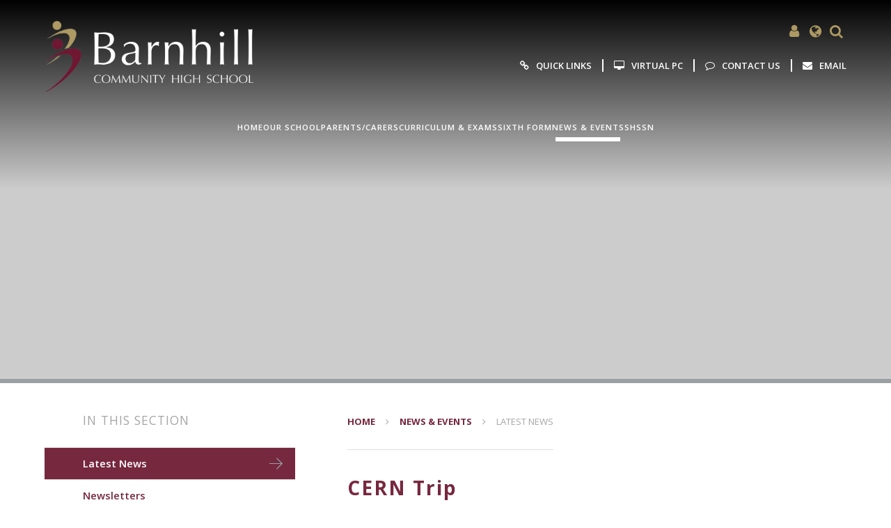

--- FILE ---
content_type: text/html
request_url: https://www.barnhill.school/news/?pid=3&nid=1&storyid=247
body_size: 71717
content:

<!DOCTYPE html>
<!--[if IE 7]><html class="no-ios no-js lte-ie9 lte-ie8 lte-ie7" lang="en" xml:lang="en"><![endif]-->
<!--[if IE 8]><html class="no-ios no-js lte-ie9 lte-ie8"  lang="en" xml:lang="en"><![endif]-->
<!--[if IE 9]><html class="no-ios no-js lte-ie9"  lang="en" xml:lang="en"><![endif]-->
<!--[if !IE]><!--> <html class="no-ios no-js"  lang="en" xml:lang="en"><!--<![endif]-->
	<head>
		<meta http-equiv="X-UA-Compatible" content="IE=edge" />
		<meta http-equiv="content-type" content="text/html; charset=utf-8"/>
		
		<link rel="canonical" href="https://www.barnhill.school/news/?pid=3&amp;nid=1&amp;storyid=247">
		<link rel="stylesheet" integrity="sha512-SfTiTlX6kk+qitfevl/7LibUOeJWlt9rbyDn92a1DqWOw9vWG2MFoays0sgObmWazO5BQPiFucnnEAjpAB+/Sw==" crossorigin="anonymous" referrerpolicy="no-referrer" media="screen" href="https://cdnjs.cloudflare.com/ajax/libs/font-awesome/4.7.0/css/font-awesome.min.css?cache=260112">
<!--[if IE 7]><link rel="stylesheet" media="screen" href="https://cdn.juniperwebsites.co.uk/_includes/font-awesome/4.2.0/css/font-awesome-ie7.min.css?cache=v4.6.56.3">
<![endif]-->
		<title>CERN Trip - Barnhill Community High School</title>
		
<!--[if IE]>
<script>
console = {log:function(){return;}};
</script>
<![endif]-->

<script>
	var boolItemEditDisabled;
	var boolLanguageMode, boolLanguageEditOriginal;
	var boolViewingConnect;
	var boolConnectDashboard;
	var displayRegions = [];
	var intNewFileCount = 0;
	strItemType = "news story";
	strSubItemType = "News Story";

	var featureSupport = {
		tagging: false,
		eventTagging: false
	};
	var boolLoggedIn = false;
boolAdminMode = false;
	var boolSuperUser = false;
strCookieBarStyle = 'bar';
	intParentPageID = "3";
	intCurrentItemID = 247;
	intCurrentCatID = 1;
boolIsHomePage = false;
	boolItemEditDisabled = true;
	boolLanguageEditOriginal=true;
	strCurrentLanguage='en-gb';	strFileAttachmentsUploadLocation = 'bottom';	boolViewingConnect = false;	boolConnectDashboard = false;	var objEditorComponentList = {};

</script>

<script src="https://cdn.juniperwebsites.co.uk/admin/_includes/js/mutation_events.min.js?cache=v4.6.56.3"></script>
<script src="https://cdn.juniperwebsites.co.uk/admin/_includes/js/jquery/jquery.js?cache=v4.6.56.3"></script>
<script src="https://cdn.juniperwebsites.co.uk/admin/_includes/js/jquery/jquery.prefilter.js?cache=v4.6.56.3"></script>
<script src="https://cdn.juniperwebsites.co.uk/admin/_includes/js/jquery/jquery.query.js?cache=v4.6.56.3"></script>
<script src="https://cdn.juniperwebsites.co.uk/admin/_includes/js/jquery/js.cookie.js?cache=v4.6.56.3"></script>
<script src="/_includes/editor/template-javascript.asp?cache=260112"></script>
<script src="/admin/_includes/js/functions/minified/functions.login.new.asp?cache=260112"></script>

  <script>

  </script>
<link href="https://www.barnhill.school/feeds/news.asp?nid=1&amp;pid=247&lang=en" rel="alternate" type="application/rss+xml" title="Barnhill Community High School - News Feed"><link href="https://www.barnhill.school/feeds/comments.asp?title=CERN Trip&amp;storyid=247&amp;nid=1&amp;item=news&amp;pid=3&lang=en" rel="alternate" type="application/rss+xml" title="Barnhill Community High School - CERN Trip - Blog Post Comments"><link rel="stylesheet" media="screen" href="/_site/css/main.css?cache=260112">


	<meta name="mobile-web-app-capable" content="yes">
	<meta name="apple-mobile-web-app-capable" content="yes">
	<meta name="viewport" content="width=device-width, initial-scale=1, minimum-scale=1, maximum-scale=1">

	<link rel="author" href="/humans.txt">
	<link rel="icon" href="/_site/images/favicons/favicon.ico">
	<link rel="apple-touch-icon" href="/_site/images/favicons/favicon.png">
	<link href='https://fonts.googleapis.com/css?family=Open+Sans:400,400italic,600,700,700italic' rel='stylesheet' type='text/css'>

	<link rel="stylesheet" href="/_site/css/print.css" type="text/css" media="print">

	<script type="text/javascript">
	var iOS = ( navigator.userAgent.match(/(iPad|iPhone|iPod)/g) ? true : false );
	if (iOS) { $('html').removeClass('no-ios').addClass('ios'); }
	</script>

	<!--[if lt IE 9]>
	<link rel="stylesheet" href="/_site/css/ie.css" type="text/css">
	<![endif]-->

	
	<!-- Global site tag (gtag.js) - Google Analytics -->
<script async src="https://www.googletagmanager.com/gtag/js?id=UA-121646530-1"></script>
<script>
window.dataLayer = window.dataLayer || [];
function gtag(){dataLayer.push(arguments);}
gtag('js', new Date());
gtag('config', 'UA-121646530-1');
</script>

<link rel="stylesheet" media="screen" href="https://cdn.juniperwebsites.co.uk/_includes/css/content-blocks.css?cache=v4.6.56.3">
<link rel="stylesheet" media="screen" href="/_includes/css/cookie-colour.asp?cache=260112">
<link rel="stylesheet" media="screen" href="https://cdn.juniperwebsites.co.uk/_includes/css/cookies.css?cache=v4.6.56.3">
<link rel="stylesheet" media="screen" href="https://cdn.juniperwebsites.co.uk/_includes/css/cookies.advanced.css?cache=v4.6.56.3">
<link rel="stylesheet" media="screen" href="/_site/css/news.css?cache=260112">
<link rel="stylesheet" media="screen" href="https://cdn.juniperwebsites.co.uk/_includes/css/overlord.css?cache=v4.6.56.3">
<link rel="stylesheet" media="screen" href="https://cdn.juniperwebsites.co.uk/_includes/css/templates.css?cache=v4.6.56.3">
<link rel="stylesheet" media="screen" href="/_site/css/attachments.css?cache=260112">
<link rel="stylesheet" media="screen" href="/_site/css/templates.css?cache=260112">
<style>#print_me { display: none;}</style><script src="https://cdn.juniperwebsites.co.uk/admin/_includes/js/modernizr.js?cache=v4.6.56.3"></script>

        <meta property="og:site_name" content="Barnhill Community High School" />
        <meta property="og:title" content="CERN Trip" />
        <meta property="og:image" content="https://www.barnhill.school/_site/data/images/news/247/IMG-20220704-WA0012.jpg" />
        <meta property="og:type" content="website" />
        <meta property="twitter:card" content="summary" />
</head>


    <body>


<div id="print_me"></div>
<div class="mason mason--inner mason--no-demo">

	<a name="header" class="header__anchor"></a>

	<!--[if lt IE 9]>
	<div class="browserwarning">You are viewing a basic version of this site. Please upgrade your browser for the full experience.</div>
	<![endif]-->
	
	<button class="menu__btn" data-toggle=".mason--menu">			
		<span class="menu__btn__text menu__btn__text--open"><img src="/_site/images/design/menu.svg" alt="" />Menu</span>
		<span class="menu__btn__text menu__btn__text--close"><img src="/_site/images/design/close.svg" alt="" />Close</span>
	</button>

	<div class="headerWrap">
		<header class="header">
			<div class="header__inner">
				<a href="/" class="header__title">
					<img src="/_site/images/design/logoWhite.png" alt="Barnhill Community High School" />
				</a>
				<div class="header__info">
					<ul class="header__btns">
						<li class="header__btns__item"><a class="header__btns__item__link" href="https://barnhillcomhigh.sharepoint.com/SitePages/Home.aspx" target="_blank" title="Staff Sharepoint"><i class='fa fa-user'></i></a></li>
						<li class="header__btns__item header__btns__item--translate">
							<button class="header__btns__item__link" title="Translate"><i class="fa fa-globe"></i></button>
							<div class="translate" id="translateheader"></div>
						</li>
						<li class="header__btns__item header__btns__item--search">
							<button class="header__btns__item__link" title="Search"><i class="fa fa-search"></i></button>
							<div class="searchBar">
								<form class="searchBar__inner" method="post" action="/search/default.asp?pid=0">
									<input class="searchBar__input" type="text" name="searchValue" title="Search" placeholder="Search..." />
									<button class="searchBar__submit" type="submit" name="Search" title="Search" aria-label="Search"><i class="fa fa-search" aria-hidden="true"></i></button>
								</form>
							</div>
						</li>
					</ul>
					<ul class="header__links"><li class="header__links__item"><a class="header__links__item__link" href="/page/?title=Useful+Links&pid=1254" target="_blank"><i class="fa fa-link"></i><span>Quick Links</span></a></li><li class="header__links__item"><a class="header__links__item__link" href="https://myapps.microsoft.com/" target="_blank"><i class="fa fa-desktop"></i><span>Virtual PC</span></a></li><li class="header__links__item"><a class="header__links__item__link" href="/page/?title=Contact+Us&pid=2" target="_self"><i class="fa fa-comment-o"></i><span>Contact Us</span></a></li><li class="header__links__item"><a class="header__links__item__link" href="http://login.microsoftonline.com/" target="_blank"><i class="fa fa-envelope"></i><span>Email</span></a></li></ul>
				</div>
			</div>
		</header>

		<section class="menu">
			<nav class="menu__container">
				<ul class="menu__list"><li class="menu__item menu__item--page_1"><a class="menu__item__link" id="page_1" href="/"><span>Home</span></a><button class="menu__item__button" data-tab=".menu__item--page_1--expand"><i class="menu__item__button__icon fa fa-angle-down"></i></button></li><li class="menu__item menu__item--page_1253 menu__item--subitems"><a class="menu__item__link" id="page_1253" href="/page/?title=Our+School&amp;pid=1253"><span>Our School</span></a><button class="menu__item__button" data-tab=".menu__item--page_1253--expand"><i class="menu__item__button__icon fa fa-angle-down"></i></button><ul class="menu__item__sub"><li class="menu__item menu__item--page_52"><a class="menu__item__link" id="page_52" href="/page/?title=Welcome&amp;pid=52"><span>Welcome</span></a><button class="menu__item__button" data-tab=".menu__item--page_52--expand"><i class="menu__item__button__icon fa fa-angle-down"></i></button></li><li class="menu__item menu__item--page_1164"><a class="menu__item__link" id="page_1164" href="/page/?title=Our+Ethos+%26amp%3B+Values&amp;pid=1164"><span>Our Ethos &amp; Values</span></a><button class="menu__item__button" data-tab=".menu__item--page_1164--expand"><i class="menu__item__button__icon fa fa-angle-down"></i></button></li><li class="menu__item menu__item--page_15"><a class="menu__item__link" id="page_15" href="/page/?title=Ofsted&amp;pid=15"><span>Ofsted</span></a><button class="menu__item__button" data-tab=".menu__item--page_15--expand"><i class="menu__item__button__icon fa fa-angle-down"></i></button></li><li class="menu__item menu__item--page_13"><a class="menu__item__link" id="page_13" href="/page/?title=School+Performance&amp;pid=13"><span>School Performance</span></a><button class="menu__item__button" data-tab=".menu__item--page_13--expand"><i class="menu__item__button__icon fa fa-angle-down"></i></button></li><li class="menu__item menu__item--page_10"><a class="menu__item__link" id="page_10" href="/prospectus"><span>Prospectus</span></a><button class="menu__item__button" data-tab=".menu__item--page_10--expand"><i class="menu__item__button__icon fa fa-angle-down"></i></button></li><li class="menu__item menu__item--page_60"><a class="menu__item__link" id="page_60" href="/page/?title=Safeguarding&amp;pid=60"><span>Safeguarding</span></a><button class="menu__item__button" data-tab=".menu__item--page_60--expand"><i class="menu__item__button__icon fa fa-angle-down"></i></button></li><li class="menu__item menu__item--page_1190"><a class="menu__item__link" id="page_1190" href="/page/?title=Pastoral+Care&amp;pid=1190"><span>Pastoral Care</span></a><button class="menu__item__button" data-tab=".menu__item--page_1190--expand"><i class="menu__item__button__icon fa fa-angle-down"></i></button></li><li class="menu__item menu__item--page_22"><a class="menu__item__link" id="page_22" href="/page/?title=SEND&amp;pid=22"><span>SEND</span></a><button class="menu__item__button" data-tab=".menu__item--page_22--expand"><i class="menu__item__button__icon fa fa-angle-down"></i></button></li><li class="menu__item menu__item--page_1189"><a class="menu__item__link" id="page_1189" href="/page/?title=EAL+Provision&amp;pid=1189"><span>EAL Provision</span></a><button class="menu__item__button" data-tab=".menu__item--page_1189--expand"><i class="menu__item__button__icon fa fa-angle-down"></i></button></li><li class="menu__item menu__item--page_1219"><a class="menu__item__link" id="page_1219" href="/page/?title=Young+Carers&amp;pid=1219"><span>Young Carers</span></a><button class="menu__item__button" data-tab=".menu__item--page_1219--expand"><i class="menu__item__button__icon fa fa-angle-down"></i></button></li><li class="menu__item menu__item--page_82"><a class="menu__item__link" id="page_82" href="/page/?title=Pupil+Premium&amp;pid=82"><span>Pupil Premium</span></a><button class="menu__item__button" data-tab=".menu__item--page_82--expand"><i class="menu__item__button__icon fa fa-angle-down"></i></button></li><li class="menu__item menu__item--page_1138"><a class="menu__item__link" id="page_1138" href="/page/?title=Careers+%28CEIAG%29&amp;pid=1138"><span>Careers (CEIAG)</span></a><button class="menu__item__button" data-tab=".menu__item--page_1138--expand"><i class="menu__item__button__icon fa fa-angle-down"></i></button></li><li class="menu__item menu__item--page_14"><a class="menu__item__link" id="page_14" href="/page/?title=School+Policies&amp;pid=14"><span>School Policies</span></a><button class="menu__item__button" data-tab=".menu__item--page_14--expand"><i class="menu__item__button__icon fa fa-angle-down"></i></button></li><li class="menu__item menu__item--page_16"><a class="menu__item__link" id="page_16" href="/page/?title=Our+Staff&amp;pid=16"><span>Our Staff</span></a><button class="menu__item__button" data-tab=".menu__item--page_16--expand"><i class="menu__item__button__icon fa fa-angle-down"></i></button></li><li class="menu__item menu__item--page_1185"><a class="menu__item__link" id="page_1185" href="/page/?title=Governors+%26amp%3B+Trustees&amp;pid=1185"><span>Governors &amp; Trustees</span></a><button class="menu__item__button" data-tab=".menu__item--page_1185--expand"><i class="menu__item__button__icon fa fa-angle-down"></i></button></li><li class="menu__item menu__item--page_1168"><a class="menu__item__link" id="page_1168" href="/page/?title=Vacancies&amp;pid=1168"><span>Vacancies</span></a><button class="menu__item__button" data-tab=".menu__item--page_1168--expand"><i class="menu__item__button__icon fa fa-angle-down"></i></button></li><li class="menu__item menu__item--page_1255"><a class="menu__item__link" id="page_1255" href="/page/?title=Our+Trust+%2D+MLP&amp;pid=1255"><span>Our Trust - MLP</span></a><button class="menu__item__button" data-tab=".menu__item--page_1255--expand"><i class="menu__item__button__icon fa fa-angle-down"></i></button></li><li class="menu__item menu__item--page_1259"><a class="menu__item__link" id="page_1259" href="/page/?title=School+Hire&amp;pid=1259"><span>School Hire</span></a><button class="menu__item__button" data-tab=".menu__item--page_1259--expand"><i class="menu__item__button__icon fa fa-angle-down"></i></button></li></ul></li><li class="menu__item menu__item--page_7 menu__item--subitems"><a class="menu__item__link" id="page_7" href="/page/?title=Parents%2FCarers&amp;pid=7"><span>Parents/Carers</span></a><button class="menu__item__button" data-tab=".menu__item--page_7--expand"><i class="menu__item__button__icon fa fa-angle-down"></i></button><ul class="menu__item__sub"><li class="menu__item menu__item--page_12"><a class="menu__item__link" id="page_12" href="/page/?title=Admissions&amp;pid=12"><span>Admissions</span></a><button class="menu__item__button" data-tab=".menu__item--page_12--expand"><i class="menu__item__button__icon fa fa-angle-down"></i></button></li><li class="menu__item menu__item--page_1187"><a class="menu__item__link" id="page_1187" href="/page/?title=Attendance&amp;pid=1187"><span>Attendance</span></a><button class="menu__item__button" data-tab=".menu__item--page_1187--expand"><i class="menu__item__button__icon fa fa-angle-down"></i></button></li><li class="menu__item menu__item--page_19"><a class="menu__item__link" id="page_19" href="/page/?title=Term+Dates+%26amp%3B+School+Timings&amp;pid=19"><span>Term Dates &amp; School Timings</span></a><button class="menu__item__button" data-tab=".menu__item--page_19--expand"><i class="menu__item__button__icon fa fa-angle-down"></i></button></li><li class="menu__item menu__item--page_23"><a class="menu__item__link" id="page_23" href="/page/?title=Uniform+%26amp%3B+Equipment&amp;pid=23"><span>Uniform &amp; Equipment</span></a><button class="menu__item__button" data-tab=".menu__item--page_23--expand"><i class="menu__item__button__icon fa fa-angle-down"></i></button></li><li class="menu__item menu__item--page_1182"><a class="menu__item__link" id="page_1182" href="/page/?title=School+Meals&amp;pid=1182"><span>School Meals</span></a><button class="menu__item__button" data-tab=".menu__item--page_1182--expand"><i class="menu__item__button__icon fa fa-angle-down"></i></button></li><li class="menu__item menu__item--page_66"><a class="menu__item__link" id="page_66" href="/page/?title=ParentPay&amp;pid=66"><span>ParentPay</span></a><button class="menu__item__button" data-tab=".menu__item--page_66--expand"><i class="menu__item__button__icon fa fa-angle-down"></i></button></li><li class="menu__item menu__item--page_1193"><a class="menu__item__link" id="page_1193" href="/page/?title=Rewards+%26amp%3B+Sanctions&amp;pid=1193"><span>Rewards &amp; Sanctions</span></a><button class="menu__item__button" data-tab=".menu__item--page_1193--expand"><i class="menu__item__button__icon fa fa-angle-down"></i></button></li><li class="menu__item menu__item--page_1250"><a class="menu__item__link" id="page_1250" href="/page/?title=Mobile+Phones&amp;pid=1250"><span>Mobile Phones</span></a><button class="menu__item__button" data-tab=".menu__item--page_1250--expand"><i class="menu__item__button__icon fa fa-angle-down"></i></button></li><li class="menu__item menu__item--page_1248"><a class="menu__item__link" id="page_1248" href="/page/?title=Medical+%26amp%3B+Welfare&amp;pid=1248"><span>Medical &amp; Welfare</span></a><button class="menu__item__button" data-tab=".menu__item--page_1248--expand"><i class="menu__item__button__icon fa fa-angle-down"></i></button></li><li class="menu__item menu__item--page_1208"><a class="menu__item__link" id="page_1208" href="/page/?title=Financial+Support&amp;pid=1208"><span>Financial Support</span></a><button class="menu__item__button" data-tab=".menu__item--page_1208--expand"><i class="menu__item__button__icon fa fa-angle-down"></i></button></li><li class="menu__item menu__item--page_1204"><a class="menu__item__link" id="page_1204" href="/page/?title=Communicating+with+the+School&amp;pid=1204"><span>Communicating with the School</span></a><button class="menu__item__button" data-tab=".menu__item--page_1204--expand"><i class="menu__item__button__icon fa fa-angle-down"></i></button></li><li class="menu__item menu__item--page_1207"><a class="menu__item__link" id="page_1207" href="/page/?title=Parents+Information+Evenings&amp;pid=1207"><span>Parents Information Evenings</span></a><button class="menu__item__button" data-tab=".menu__item--page_1207--expand"><i class="menu__item__button__icon fa fa-angle-down"></i></button></li><li class="menu__item menu__item--page_1257"><a class="menu__item__link" id="page_1257" href="/page/?title=Year+6+to+Year+7+Transition&amp;pid=1257"><span>Year 6 to Year 7 Transition</span></a><button class="menu__item__button" data-tab=".menu__item--page_1257--expand"><i class="menu__item__button__icon fa fa-angle-down"></i></button></li><li class="menu__item menu__item--page_1254"><a class="menu__item__link" id="page_1254" href="/page/?title=Quick+Links&amp;pid=1254"><span>Quick Links</span></a><button class="menu__item__button" data-tab=".menu__item--page_1254--expand"><i class="menu__item__button__icon fa fa-angle-down"></i></button></li></ul></li><li class="menu__item menu__item--page_8 menu__item--subitems"><a class="menu__item__link" id="page_8" href="/page/?title=Curriculum+%26amp%3B+Exams&amp;pid=8"><span>Curriculum &amp; Exams</span></a><button class="menu__item__button" data-tab=".menu__item--page_8--expand"><i class="menu__item__button__icon fa fa-angle-down"></i></button><ul class="menu__item__sub"><li class="menu__item menu__item--page_1195"><a class="menu__item__link" id="page_1195" href="/page/?title=Curriculum+Provision&amp;pid=1195"><span>Curriculum Provision</span></a><button class="menu__item__button" data-tab=".menu__item--page_1195--expand"><i class="menu__item__button__icon fa fa-angle-down"></i></button></li><li class="menu__item menu__item--page_1194"><a class="menu__item__link" id="page_1194" href="/page/?title=Co%2DCurricular&amp;pid=1194"><span>Co-Curricular</span></a><button class="menu__item__button" data-tab=".menu__item--page_1194--expand"><i class="menu__item__button__icon fa fa-angle-down"></i></button></li><li class="menu__item menu__item--page_54"><a class="menu__item__link" id="page_54" href="/page/?title=Examinations&amp;pid=54"><span>Examinations</span></a><button class="menu__item__button" data-tab=".menu__item--page_54--expand"><i class="menu__item__button__icon fa fa-angle-down"></i></button></li><li class="menu__item menu__item--page_1251"><a class="menu__item__link" id="page_1251" href="/page/?title=Study+Skills&amp;pid=1251"><span>Study Skills</span></a><button class="menu__item__button" data-tab=".menu__item--page_1251--expand"><i class="menu__item__button__icon fa fa-angle-down"></i></button></li><li class="menu__item menu__item--page_1201"><a class="menu__item__link" id="page_1201" href="/page/?title=Assessment%2C+Reporting+%26amp%3B+Recording&amp;pid=1201"><span>Assessment, Reporting &amp; Recording</span></a><button class="menu__item__button" data-tab=".menu__item--page_1201--expand"><i class="menu__item__button__icon fa fa-angle-down"></i></button></li></ul></li><li class="menu__item menu__item--page_39 menu__item--subitems"><a class="menu__item__link" id="page_39" href="/page/?title=Sixth+Form&amp;pid=39"><span>Sixth Form</span></a><button class="menu__item__button" data-tab=".menu__item--page_39--expand"><i class="menu__item__button__icon fa fa-angle-down"></i></button><ul class="menu__item__sub"><li class="menu__item menu__item--page_83"><a class="menu__item__link" id="page_83" href="/sixthformprospectus"><span>Prospectus</span></a><button class="menu__item__button" data-tab=".menu__item--page_83--expand"><i class="menu__item__button__icon fa fa-angle-down"></i></button></li><li class="menu__item menu__item--page_38"><a class="menu__item__link" id="page_38" href="/page/?title=Sixth+Form+Progress&amp;pid=38"><span>Sixth Form Progress</span></a><button class="menu__item__button" data-tab=".menu__item--page_38--expand"><i class="menu__item__button__icon fa fa-angle-down"></i></button></li><li class="menu__item menu__item--page_58"><a class="menu__item__link" id="page_58" href="/sixthformapplication"><span>Application Information</span></a><button class="menu__item__button" data-tab=".menu__item--page_58--expand"><i class="menu__item__button__icon fa fa-angle-down"></i></button></li><li class="menu__item menu__item--page_1166"><a class="menu__item__link" id="page_1166" href="/page/?title=Enrolment+Information&amp;pid=1166"><span>Enrolment Information</span></a><button class="menu__item__button" data-tab=".menu__item--page_1166--expand"><i class="menu__item__button__icon fa fa-angle-down"></i></button></li><li class="menu__item menu__item--page_1258"><a class="menu__item__link" id="page_1258" href="/page/?title=16%2D19+Bursary+Fund&amp;pid=1258"><span>16-19 Bursary Fund</span></a><button class="menu__item__button" data-tab=".menu__item--page_1258--expand"><i class="menu__item__button__icon fa fa-angle-down"></i></button></li><li class="menu__item menu__item--page_1122"><a class="menu__item__link" id="page_1122" href="/page/?title=Academic+Support&amp;pid=1122"><span>Academic Support</span></a><button class="menu__item__button" data-tab=".menu__item--page_1122--expand"><i class="menu__item__button__icon fa fa-angle-down"></i></button></li><li class="menu__item menu__item--page_1119"><a class="menu__item__link" id="page_1119" href="/page/?title=Personal+Development&amp;pid=1119"><span>Personal Development</span></a><button class="menu__item__button" data-tab=".menu__item--page_1119--expand"><i class="menu__item__button__icon fa fa-angle-down"></i></button></li><li class="menu__item menu__item--page_119"><a class="menu__item__link" id="page_119" href="/page/?title=Results+%26amp%3B+Destinations&amp;pid=119"><span>Results &amp; Destinations</span></a><button class="menu__item__button" data-tab=".menu__item--page_119--expand"><i class="menu__item__button__icon fa fa-angle-down"></i></button></li><li class="menu__item menu__item--page_51"><a class="menu__item__link" id="page_51" href="/page/?title=Dress+Code&amp;pid=51"><span>Dress Code</span></a><button class="menu__item__button" data-tab=".menu__item--page_51--expand"><i class="menu__item__button__icon fa fa-angle-down"></i></button></li><li class="menu__item menu__item--page_1212"><a class="menu__item__link" id="page_1212" href="/page/?title=Student+Testimonials&amp;pid=1212"><span>Student Testimonials</span></a><button class="menu__item__button" data-tab=".menu__item--page_1212--expand"><i class="menu__item__button__icon fa fa-angle-down"></i></button></li><li class="menu__item menu__item--page_40"><a class="menu__item__link" id="page_40" href="/page/?title=Curriculum+Offer&amp;pid=40"><span>Curriculum Offer</span></a><button class="menu__item__button" data-tab=".menu__item--page_40--expand"><i class="menu__item__button__icon fa fa-angle-down"></i></button></li><li class="menu__item menu__item--page_1155"><a class="menu__item__link" id="page_1155" href="/page/?title=Useful+Links&amp;pid=1155"><span>Useful Links</span></a><button class="menu__item__button" data-tab=".menu__item--page_1155--expand"><i class="menu__item__button__icon fa fa-angle-down"></i></button></li></ul></li><li class="menu__item menu__item--page_3 menu__item--subitems menu__item--selected"><a class="menu__item__link" id="page_3" href="/page/?title=News+%26amp%3B+Events&amp;pid=3"><span>News &amp; Events</span></a><button class="menu__item__button" data-tab=".menu__item--page_3--expand"><i class="menu__item__button__icon fa fa-angle-down"></i></button><ul class="menu__item__sub"><li class="menu__item menu__item--news_category_1 menu__item--selected"><a class="menu__item__link" id="news_category_1" href="/news/?pid=3&amp;nid=1"><span>Latest News</span></a><button class="menu__item__button" data-tab=".menu__item--news_category_1--expand"><i class="menu__item__button__icon fa fa-angle-down"></i></button></li><li class="menu__item menu__item--page_1197"><a class="menu__item__link" id="page_1197" href="/page/?title=Newsletters&amp;pid=1197"><span>Newsletters</span></a><button class="menu__item__button" data-tab=".menu__item--page_1197--expand"><i class="menu__item__button__icon fa fa-angle-down"></i></button></li><li class="menu__item menu__item--page_1211"><a class="menu__item__link" id="page_1211" href="/page/?title=External+Events%2C+Workshops+%26amp%3B+Support&amp;pid=1211"><span>External Events, Workshops &amp; Support</span></a><button class="menu__item__button" data-tab=".menu__item--page_1211--expand"><i class="menu__item__button__icon fa fa-angle-down"></i></button></li><li class="menu__item menu__item--page_1210"><a class="menu__item__link" id="page_1210" href="/page/?title=Year+11%2C+Year+12+%26amp%3B+Year+13+Support+Sessions&amp;pid=1210"><span>Year 11, Year 12 &amp; Year 13 Support Sessions</span></a><button class="menu__item__button" data-tab=".menu__item--page_1210--expand"><i class="menu__item__button__icon fa fa-angle-down"></i></button></li></ul></li><li class="menu__item menu__item--page_1232 menu__item--subitems"><a class="menu__item__link" id="page_1232" href="/shssn"><span>SHSSN</span></a><button class="menu__item__button" data-tab=".menu__item--page_1232--expand"><i class="menu__item__button__icon fa fa-angle-down"></i></button><ul class="menu__item__sub"><li class="menu__item menu__item--url_9"><a class="menu__item__link" id="url_9" href="/shssn" target="_blank" rel="external"><span>Who are SHSSN?</span></a><button class="menu__item__button" data-tab=".menu__item--url_9--expand"><i class="menu__item__button__icon fa fa-angle-down"></i></button></li><li class="menu__item menu__item--page_1239"><a class="menu__item__link" id="page_1239" href="/page/?title=Leadership+Academy&amp;pid=1239"><span>Leadership Academy</span></a><button class="menu__item__button" data-tab=".menu__item--page_1239--expand"><i class="menu__item__button__icon fa fa-angle-down"></i></button></li><li class="menu__item menu__item--page_1238"><a class="menu__item__link" id="page_1238" href="/page/?title=Young+Ambassadors&amp;pid=1238"><span>Young Ambassadors</span></a><button class="menu__item__button" data-tab=".menu__item--page_1238--expand"><i class="menu__item__button__icon fa fa-angle-down"></i></button></li><li class="menu__item menu__item--page_1246"><a class="menu__item__link" id="page_1246" href="/page/?title=CPD+Opportunities&amp;pid=1246"><span>CPD Opportunities</span></a><button class="menu__item__button" data-tab=".menu__item--page_1246--expand"><i class="menu__item__button__icon fa fa-angle-down"></i></button></li><li class="menu__item menu__item--page_1245"><a class="menu__item__link" id="page_1245" href="/page/?title=Community+Club+Tasters&amp;pid=1245"><span>Community Club Tasters</span></a><button class="menu__item__button" data-tab=".menu__item--page_1245--expand"><i class="menu__item__button__icon fa fa-angle-down"></i></button></li><li class="menu__item menu__item--page_1241"><a class="menu__item__link" id="page_1241" href="/page/?title=Festivals+and+Competitions&amp;pid=1241"><span>Festivals and Competitions</span></a><button class="menu__item__button" data-tab=".menu__item--page_1241--expand"><i class="menu__item__button__icon fa fa-angle-down"></i></button></li><li class="menu__item menu__item--page_1247"><a class="menu__item__link" id="page_1247" href="/page/?title=SHSSN+Latest+News+%26amp%3B+Events&amp;pid=1247"><span>SHSSN Latest News &amp; Events</span></a><button class="menu__item__button" data-tab=".menu__item--page_1247--expand"><i class="menu__item__button__icon fa fa-angle-down"></i></button></li><li class="menu__item menu__item--page_1237"><a class="menu__item__link" id="page_1237" href="/page/?title=Our+Packages&amp;pid=1237"><span>Our Packages</span></a><button class="menu__item__button" data-tab=".menu__item--page_1237--expand"><i class="menu__item__button__icon fa fa-angle-down"></i></button></li><li class="menu__item menu__item--page_1242"><a class="menu__item__link" id="page_1242" href="/page/?title=Testimonials&amp;pid=1242"><span>Testimonials</span></a><button class="menu__item__button" data-tab=".menu__item--page_1242--expand"><i class="menu__item__button__icon fa fa-angle-down"></i></button></li><li class="menu__item menu__item--page_1236"><a class="menu__item__link" id="page_1236" href="/page/?title=Our+Members+%26amp%3B+Our+Partners&amp;pid=1236"><span>Our Members &amp; Our Partners</span></a><button class="menu__item__button" data-tab=".menu__item--page_1236--expand"><i class="menu__item__button__icon fa fa-angle-down"></i></button></li><li class="menu__item menu__item--page_1240"><a class="menu__item__link" id="page_1240" href="/page/?title=Contact+SHSSN&amp;pid=1240"><span>Contact SHSSN</span></a><button class="menu__item__button" data-tab=".menu__item--page_1240--expand"><i class="menu__item__button__icon fa fa-angle-down"></i></button></li></ul></li></ul>
				<div class="menu__info">
					<ul class="menu__links"><li class="menu__links__item"><a class="menu__links__item__link" href="/page/?title=Useful+Links&pid=1254" target="_blank"><i class="fa fa-link"></i><span>Quick Links</span></a></li><li class="menu__links__item"><a class="menu__links__item__link" href="https://myapps.microsoft.com/" target="_blank"><i class="fa fa-desktop"></i><span>Virtual PC</span></a></li><li class="menu__links__item"><a class="menu__links__item__link" href="/page/?title=Contact+Us&pid=2" target="_self"><i class="fa fa-comment-o"></i><span>Contact Us</span></a></li><li class="menu__links__item"><a class="menu__links__item__link" href="http://login.microsoftonline.com/" target="_blank"><i class="fa fa-envelope"></i><span>Email</span></a></li></ul><ul class="menu__btns"><li class="menu__btns__item"><a class="menu__btns__item__link" href="https://barnhillcomhigh.sharepoint.com/SitePages/Home.aspx" target="_blank" title="Staff Sharepoint"><i class='fa fa-user'></i></a></li></ul>
					<div class="translate" id="translatemenu"></div>
					<form class="searchBar" method="post" action="/search/default.asp?pid=0">
						<input class="searchBar__input" type="text" name="searchValue" title="Search" placeholder="Search..." />
						<button class="searchBar__submit" type="submit" name="Search" title="Search" aria-label="Search"><i class="fa fa-search" aria-hidden="true"></i></button>
					</form>
				</div>
			</nav>
		</section>
	
		<section class="hero">
			<div class="hero__inner">
				<ul class="hero__slideshow"><li class="hero__slideshow__item"><div class="hero__slideshow__item__loader image_load" data-src="/_site/data/files/images/slideshow/0987C68C9D58C3D3C722FC6FFE50EED7.jpg" data-fill=".hero__slideshow__item"></div></li><li class="hero__slideshow__item"><div class="hero__slideshow__item__loader image_load" data-src="/_site/data/files/images/slideshow/0E4169CF9496CD2280BD4B75A91860E5.jpg" data-fill=".hero__slideshow__item"></div></li><li class="hero__slideshow__item"><div class="hero__slideshow__item__loader image_load" data-src="/_site/data/files/images/slideshow/210CCD28B3A24F4F656295E185C9A494.jpg" data-fill=".hero__slideshow__item"></div></li><li class="hero__slideshow__item"><div class="hero__slideshow__item__loader image_load" data-src="/_site/data/files/images/slideshow/2FD1CACC01A0E329B21D254805D53F78.jpg" data-fill=".hero__slideshow__item"></div></li><li class="hero__slideshow__item"><div class="hero__slideshow__item__loader image_load" data-src="/_site/data/files/images/slideshow/37665C27EFF673F47340B6D9794459C0.jpg" data-fill=".hero__slideshow__item"></div></li><li class="hero__slideshow__item"><div class="hero__slideshow__item__loader image_load" data-src="/_site/data/files/images/slideshow/38C9BD031DD16F1807EDE23F979C3A63.jpg" data-fill=".hero__slideshow__item"></div></li><li class="hero__slideshow__item"><div class="hero__slideshow__item__loader image_load" data-src="/_site/data/files/images/slideshow/50E0E0A9FF4224BF144C5632788C5FD6.jpg" data-fill=".hero__slideshow__item"></div></li><li class="hero__slideshow__item"><div class="hero__slideshow__item__loader image_load" data-src="/_site/data/files/images/slideshow/523B698452B567C22779EC0C0B4BFAC9.jpg" data-fill=".hero__slideshow__item"></div></li><li class="hero__slideshow__item"><div class="hero__slideshow__item__loader image_load" data-src="/_site/data/files/images/slideshow/5E45AFCAB426500167B2ED86506646B9.jpg" data-fill=".hero__slideshow__item"></div></li><li class="hero__slideshow__item"><div class="hero__slideshow__item__loader image_load" data-src="/_site/data/files/images/slideshow/71C9740175CAEA69D4CED7A92D3C5E0E.jpg" data-fill=".hero__slideshow__item"></div></li><li class="hero__slideshow__item"><div class="hero__slideshow__item__loader image_load" data-src="/_site/data/files/images/slideshow/75883296FC9BC4416326A965BEB8FCBD.jpg" data-fill=".hero__slideshow__item"></div></li><li class="hero__slideshow__item"><div class="hero__slideshow__item__loader image_load" data-src="/_site/data/files/images/slideshow/8FACC129401B093D38FFBFBB75099081.jpg" data-fill=".hero__slideshow__item"></div></li><li class="hero__slideshow__item"><div class="hero__slideshow__item__loader image_load" data-src="/_site/data/files/images/slideshow/B222BFC3676B84D81BC48C7799E05911.jpg" data-fill=".hero__slideshow__item"></div></li><li class="hero__slideshow__item"><div class="hero__slideshow__item__loader image_load" data-src="/_site/data/files/images/slideshow/BA1B6A4FF465F10EFA6151F3AC774E85.jpg" data-fill=".hero__slideshow__item"></div></li><li class="hero__slideshow__item"><div class="hero__slideshow__item__loader image_load" data-src="/_site/data/files/images/slideshow/E11EE5EDE106D724CD7D5E81E7847FF0.jpg" data-fill=".hero__slideshow__item"></div></li><li class="hero__slideshow__item"><div class="hero__slideshow__item__loader image_load" data-src="/_site/data/files/images/slideshow/FAF00050875989E44C98EE97503358E4.jpg" data-fill=".hero__slideshow__item"></div></li></ul>
			</div>
		</section>
	</div>
	

	
	<main class="main">
		<div class="main__inner">
			<div class="content content--news_story"><ul class="content__path"><li class="content__path__item content__path__item--page_1"><a class="content__path__item__link" href="/">Home</a><span class="content__path__item__sep"><i class="fa fa-angle-right" aria-hidden="true"></i></span></li><li class="content__path__item content__path__item--page_3 content__path__item--selected"><a class="content__path__item__link" href="/page/?title=News+%26amp%3B+Events&amp;pid=3">News &amp; Events</a><span class="content__path__item__sep"><i class="fa fa-angle-right" aria-hidden="true"></i></span></li><li class="content__path__item content__path__item--news_category_1 content__path__item--selected"><a class="content__path__item__link" href="/news/?pid=3&amp;nid=1">Latest News</a><span class="content__path__item__sep"><i class="fa fa-angle-right" aria-hidden="true"></i></span></li></ul><h1 class="content__title" id="itemTitle">CERN Trip</h1>
			<div class="content__region"><div class="content__news__img"><img style="width: 100%; height: auto;" src="/_site/data/images/news/247/main-IMG-20220704-WA0012.jpg" alt=""/></div><div class="content__news__intro"><p>CERN is&nbsp;<strong>the site of the Large Hadron Collider (LHC), the world&#39;s largest and highest-energy particle collider</strong>. The main site at Meyrin, Geneva,&nbsp;hosts a large computing facility, which is primarily used to store and analyse data from. Our students visited the facility&nbsp;on Monday 4th July. Below is a recount of the day written by one of our students.</p>
</div><div class="content__news__main"><p><em>The day of the main event and the best attraction of Geneva. On Monday the 4th of July we visited the CERN facility, and coincidentally the 10th anniversary of the discovery of the Higgs boson. We were initially shown an introductory video, exclusive to the tour, and discussed with the presenter about some of the research taking place. The Physicist which conducted the first part of our tour provided interesting information about dark energy and matter. After, we got a presentation on data and how CERN handles the data from their experiments. There were displays containing all the different technologies used to store data all the way back from 1950s. And the cherry on top, was one of the first computers used to create the World Wide Web. Shortly after concluding his ted talk, the presentation screen went transparent and revealed CERN&rsquo;s data base.</em></p>

<p><em>Our group then met with an experimental Physicist from Palestine, who was quite a comedian. Before entering the next building, he asked Ms Ponnuraj if she was pregnant. And after all the laughter stopped, he gradually revealed that in that very building was an antiproton decelerator</em></p>

<p><em>used for antimatter experiments. The name, ELENA. While on the tour, the guide began to explain the details of how it works and even revealed that ELENA will be used to create antimatter which then will be used in experiments to test gravities effect on antimatter. Despite being able to see so little, it was clear that this was physics. Where the subject came to life. Where secrets of the universe were being uncovered. And where what you learn in school becomes useful.</em></p>

<p><em>But wait, there is more.</em></p>

<p><em>During an intermission, where we had time to kill before our next activity, we went to the CERN globe. Which, in addition to the data centre, was the only place in Geneva with air conditioning. Inside there were many displays showing information about the LHC and current theories of the world. One of these was a display showing cosmic rays passing through it. Unexpectedly, there was a presentation on the origin of the universe. Within the already dimly lit globe, all the lights shut off. Walls and ceiling were now illuminated by a projection of space showing all the stars, all while a narration explaining CERN&rsquo;s goal was playing.</em></p>

<p><em>The best was saved for last on this day, as the final activity was praised and is remembered as the best among our group. A practical session at CERNs S&rsquo;Cool LAB provided the opportunity for a very engaging time building a particle cloud chamber. Using only dry ice and isopropyl alcohol, along with a casing, we were able to see the physics that we were being taught. As particles formed, collided, and interacted many were glued to the side of their chambers watching this in real time. When we discussed some of the trails formed by the particles, many of us were able to explain the phenomenon observed in these cloud chambers and even impressed the professor.</em></p>

<p><em>We also crossed the border of France because it was a short walk away.</em></p>

<p><em>For many it was their first trip abroad. For some it was their first trip with friends. But we can all agree that it was the best time of our lives.</em></p>

<p style="text-align:right">&nbsp;</p>

<p style="text-align:right"><strong><span style="color:#999999">Written by:&nbsp;Jan</span></strong></p>

<div class="component__content" data-limit="16" data-showtitle="false" data-source="10" data-template="grid" data-type="photo_album">
<div class="component component-photo_album" data-type="photo_album">
<h2 class="component__title" style="display:none"></h2>
<div class="content__block__album content__block__album--grid" id="content__block--1">
	<ul class="content__block__album__list content__block__album__list--3">
		 

		<li class="content__block__album__list__item" data-src="/_site/data/images/galleries/38/20220704111137.jpg" data-sub-html="#content__block__album__list__item--458 .content__block__album__list__item__info" id="content__block__album__list__item--458">
			<a href="/_site/data/images/galleries/38/20220704111137.jpg" title="20220704111137">
				<figure>
					<img src="/_site/data/images/galleries/38/thumb-20220704111137.jpg" alt="">
				</figure>
				<div class="content__block__album__list__item__info">
					<h4>20220704111137</h4>
					<p></p>
				</div>
			</a>
		</li>
		

		<li class="content__block__album__list__item" data-src="/_site/data/images/galleries/38/20220704111523.jpg" data-sub-html="#content__block__album__list__item--457 .content__block__album__list__item__info" id="content__block__album__list__item--457">
			<a href="/_site/data/images/galleries/38/20220704111523.jpg" title="20220704111523">
				<figure>
					<img src="/_site/data/images/galleries/38/thumb-20220704111523.jpg" alt="">
				</figure>
				<div class="content__block__album__list__item__info">
					<h4>20220704111523</h4>
					<p></p>
				</div>
			</a>
		</li>
		

		<li class="content__block__album__list__item" data-src="/_site/data/images/galleries/38/20220704112217.jpg" data-sub-html="#content__block__album__list__item--456 .content__block__album__list__item__info" id="content__block__album__list__item--456">
			<a href="/_site/data/images/galleries/38/20220704112217.jpg" title="20220704112217">
				<figure>
					<img src="/_site/data/images/galleries/38/thumb-20220704112217.jpg" alt="">
				</figure>
				<div class="content__block__album__list__item__info">
					<h4>20220704112217</h4>
					<p></p>
				</div>
			</a>
		</li>
		

		<li class="content__block__album__list__item" data-src="/_site/data/images/galleries/38/20220704115221.jpg" data-sub-html="#content__block__album__list__item--455 .content__block__album__list__item__info" id="content__block__album__list__item--455">
			<a href="/_site/data/images/galleries/38/20220704115221.jpg" title="20220704115221">
				<figure>
					<img src="/_site/data/images/galleries/38/thumb-20220704115221.jpg" alt="">
				</figure>
				<div class="content__block__album__list__item__info">
					<h4>20220704115221</h4>
					<p></p>
				</div>
			</a>
		</li>
		

		<li class="content__block__album__list__item" data-src="/_site/data/images/galleries/38/20220704124113.jpg" data-sub-html="#content__block__album__list__item--454 .content__block__album__list__item__info" id="content__block__album__list__item--454">
			<a href="/_site/data/images/galleries/38/20220704124113.jpg" title="20220704124113">
				<figure>
					<img src="/_site/data/images/galleries/38/thumb-20220704124113.jpg" alt="">
				</figure>
				<div class="content__block__album__list__item__info">
					<h4>20220704124113</h4>
					<p></p>
				</div>
			</a>
		</li>
		

		<li class="content__block__album__list__item" data-src="/_site/data/images/galleries/38/20220704143222.jpg" data-sub-html="#content__block__album__list__item--453 .content__block__album__list__item__info" id="content__block__album__list__item--453">
			<a href="/_site/data/images/galleries/38/20220704143222.jpg" title="20220704143222">
				<figure>
					<img src="/_site/data/images/galleries/38/thumb-20220704143222.jpg" alt="">
				</figure>
				<div class="content__block__album__list__item__info">
					<h4>20220704143222</h4>
					<p></p>
				</div>
			</a>
		</li>
		

		<li class="content__block__album__list__item" data-src="/_site/data/images/galleries/38/20220704111031.jpg" data-sub-html="#content__block__album__list__item--459 .content__block__album__list__item__info" id="content__block__album__list__item--459">
			<a href="/_site/data/images/galleries/38/20220704111031.jpg" title="20220704111031">
				<figure>
					<img src="/_site/data/images/galleries/38/thumb-20220704111031.jpg" alt="">
				</figure>
				<div class="content__block__album__list__item__info">
					<h4>20220704111031</h4>
					<p></p>
				</div>
			</a>
		</li>
		

		<li class="content__block__album__list__item" data-src="/_site/data/images/galleries/38/20220704104931.jpg" data-sub-html="#content__block__album__list__item--460 .content__block__album__list__item__info" id="content__block__album__list__item--460">
			<a href="/_site/data/images/galleries/38/20220704104931.jpg" title="20220704104931">
				<figure>
					<img src="/_site/data/images/galleries/38/thumb-20220704104931.jpg" alt="">
				</figure>
				<div class="content__block__album__list__item__info">
					<h4>20220704104931</h4>
					<p></p>
				</div>
			</a>
		</li>
		

		<li class="content__block__album__list__item" data-src="/_site/data/images/galleries/38/20220703134129.jpg" data-sub-html="#content__block__album__list__item--461 .content__block__album__list__item__info" id="content__block__album__list__item--461">
			<a href="/_site/data/images/galleries/38/20220703134129.jpg" title="20220703134129">
				<figure>
					<img src="/_site/data/images/galleries/38/thumb-20220703134129.jpg" alt="">
				</figure>
				<div class="content__block__album__list__item__info">
					<h4>20220703134129</h4>
					<p></p>
				</div>
			</a>
		</li>
		

		<li class="content__block__album__list__item" data-src="/_site/data/images/galleries/38/20220703125036.jpg" data-sub-html="#content__block__album__list__item--462 .content__block__album__list__item__info" id="content__block__album__list__item--462">
			<a href="/_site/data/images/galleries/38/20220703125036.jpg" title="20220703125036">
				<figure>
					<img src="/_site/data/images/galleries/38/thumb-20220703125036.jpg" alt="">
				</figure>
				<div class="content__block__album__list__item__info">
					<h4>20220703125036</h4>
					<p></p>
				</div>
			</a>
		</li>
		

		<li class="content__block__album__list__item" data-src="/_site/data/images/galleries/38/20220703122630.jpg" data-sub-html="#content__block__album__list__item--463 .content__block__album__list__item__info" id="content__block__album__list__item--463">
			<a href="/_site/data/images/galleries/38/20220703122630.jpg" title="20220703122630">
				<figure>
					<img src="/_site/data/images/galleries/38/thumb-20220703122630.jpg" alt="">
				</figure>
				<div class="content__block__album__list__item__info">
					<h4>20220703122630</h4>
					<p></p>
				</div>
			</a>
		</li>
		

		<li class="content__block__album__list__item" data-src="/_site/data/images/galleries/38/20220703121457.jpg" data-sub-html="#content__block__album__list__item--464 .content__block__album__list__item__info" id="content__block__album__list__item--464">
			<a href="/_site/data/images/galleries/38/20220703121457.jpg" title="20220703121457">
				<figure>
					<img src="/_site/data/images/galleries/38/thumb-20220703121457.jpg" alt="">
				</figure>
				<div class="content__block__album__list__item__info">
					<h4>20220703121457</h4>
					<p></p>
				</div>
			</a>
		</li>
		

		<li class="content__block__album__list__item" data-src="/_site/data/images/galleries/38/20220703095805.jpg" data-sub-html="#content__block__album__list__item--465 .content__block__album__list__item__info" id="content__block__album__list__item--465">
			<a href="/_site/data/images/galleries/38/20220703095805.jpg" title="20220703095805">
				<figure>
					<img src="/_site/data/images/galleries/38/thumb-20220703095805.jpg" alt="">
				</figure>
				<div class="content__block__album__list__item__info">
					<h4>20220703095805</h4>
					<p></p>
				</div>
			</a>
		</li>
		

		<li class="content__block__album__list__item" data-src="/_site/data/images/galleries/38/IMG-20220704-WA0013.jpg" data-sub-html="#content__block__album__list__item--466 .content__block__album__list__item__info" id="content__block__album__list__item--466">
			<a href="/_site/data/images/galleries/38/IMG-20220704-WA0013.jpg" title="IMG-20220704-WA0013">
				<figure>
					<img src="/_site/data/images/galleries/38/thumb-IMG-20220704-WA0013.jpg" alt="">
				</figure>
				<div class="content__block__album__list__item__info">
					<h4>IMG-20220704-WA0013</h4>
					<p></p>
				</div>
			</a>
		</li>
		

		<li class="content__block__album__list__item" data-src="/_site/data/images/galleries/38/IMG-20220704-WA0012.jpg" data-sub-html="#content__block__album__list__item--467 .content__block__album__list__item__info" id="content__block__album__list__item--467">
			<a href="/_site/data/images/galleries/38/IMG-20220704-WA0012.jpg" title="IMG-20220704-WA0012">
				<figure>
					<img src="/_site/data/images/galleries/38/thumb-IMG-20220704-WA0012.jpg" alt="">
				</figure>
				<div class="content__block__album__list__item__info">
					<h4>IMG-20220704-WA0012</h4>
					<p></p>
				</div>
			</a>
		</li>
		

		<li class="content__block__album__list__item" data-src="/_site/data/images/galleries/38/IMG-20220704-WA0011.jpg" data-sub-html="#content__block__album__list__item--468 .content__block__album__list__item__info" id="content__block__album__list__item--468">
			<a href="/_site/data/images/galleries/38/IMG-20220704-WA0011.jpg" title="IMG-20220704-WA0011">
				<figure>
					<img src="/_site/data/images/galleries/38/thumb-IMG-20220704-WA0011.jpg" alt="">
				</figure>
				<div class="content__block__album__list__item__info">
					<h4>IMG-20220704-WA0011</h4>
					<p></p>
				</div>
			</a>
		</li>
		

		<li class="content__block__album__list__item" data-src="/_site/data/images/galleries/38/IMG-20220704-WA0008.jpg" data-sub-html="#content__block__album__list__item--469 .content__block__album__list__item__info" id="content__block__album__list__item--469">
			<a href="/_site/data/images/galleries/38/IMG-20220704-WA0008.jpg" title="IMG-20220704-WA0008">
				<figure>
					<img src="/_site/data/images/galleries/38/thumb-IMG-20220704-WA0008.jpg" alt="">
				</figure>
				<div class="content__block__album__list__item__info">
					<h4>IMG-20220704-WA0008</h4>
					<p></p>
				</div>
			</a>
		</li>
		

		<li class="content__block__album__list__item" data-src="/_site/data/images/galleries/38/20220704170907.jpg" data-sub-html="#content__block__album__list__item--470 .content__block__album__list__item__info" id="content__block__album__list__item--470">
			<a href="/_site/data/images/galleries/38/20220704170907.jpg" title="20220704170907">
				<figure>
					<img src="/_site/data/images/galleries/38/thumb-20220704170907.jpg" alt="">
				</figure>
				<div class="content__block__album__list__item__info">
					<h4>20220704170907</h4>
					<p></p>
				</div>
			</a>
		</li>
		

		<li class="content__block__album__list__item" data-src="/_site/data/images/galleries/38/20220704170603.jpg" data-sub-html="#content__block__album__list__item--471 .content__block__album__list__item__info" id="content__block__album__list__item--471">
			<a href="/_site/data/images/galleries/38/20220704170603.jpg" title="20220704170603">
				<figure>
					<img src="/_site/data/images/galleries/38/thumb-20220704170603.jpg" alt="">
				</figure>
				<div class="content__block__album__list__item__info">
					<h4>20220704170603</h4>
					<p></p>
				</div>
			</a>
		</li>
		

		<li class="content__block__album__list__item" data-src="/_site/data/images/galleries/38/20220704161249.jpg" data-sub-html="#content__block__album__list__item--472 .content__block__album__list__item__info" id="content__block__album__list__item--472">
			<a href="/_site/data/images/galleries/38/20220704161249.jpg" title="20220704161249">
				<figure>
					<img src="/_site/data/images/galleries/38/thumb-20220704161249.jpg" alt="">
				</figure>
				<div class="content__block__album__list__item__info">
					<h4>20220704161249</h4>
					<p></p>
				</div>
			</a>
		</li>
		

		<li class="content__block__album__list__item" data-src="/_site/data/images/galleries/38/20220704161109.jpg" data-sub-html="#content__block__album__list__item--473 .content__block__album__list__item__info" id="content__block__album__list__item--473">
			<a href="/_site/data/images/galleries/38/20220704161109.jpg" title="20220704161109">
				<figure>
					<img src="/_site/data/images/galleries/38/thumb-20220704161109.jpg" alt="">
				</figure>
				<div class="content__block__album__list__item__info">
					<h4>20220704161109</h4>
					<p></p>
				</div>
			</a>
		</li>
		

		<li class="content__block__album__list__item" data-src="/_site/data/images/galleries/38/20220704160945.jpg" data-sub-html="#content__block__album__list__item--474 .content__block__album__list__item__info" id="content__block__album__list__item--474">
			<a href="/_site/data/images/galleries/38/20220704160945.jpg" title="20220704160945">
				<figure>
					<img src="/_site/data/images/galleries/38/thumb-20220704160945.jpg" alt="">
				</figure>
				<div class="content__block__album__list__item__info">
					<h4>20220704160945</h4>
					<p></p>
				</div>
			</a>
		</li>
		 
	</ul>
</div></div>

<p>&nbsp;</p>
</div>
</div></div><div class="content__share"><ul class="content__share__list"><li class="content__share__list__icon content__share__list__icon--email hex--email"><a href="mailto:?subject=CERN%20Trip&amp;body=http%3A%2F%2Fwww%2Ebarnhill%2Eschool%2Fnews%2F%3Fpid%3D3%26nid%3D1%26storyid%3D247" target="_blank"><i class="fa fa-envelope-o"></i></a></li><li class="content__share__list__icon content__share__list__icon--facebook hex--facebook"><a href="https://www.facebook.com/sharer.php?u=http%3A%2F%2Fwww%2Ebarnhill%2Eschool%2Fnews%2F%3Fpid%3D3%26nid%3D1%26storyid%3D247" target="_blank"><i class="fa fa-facebook-square"></i></a></li><li class="content__share__list__icon content__share__list__icon--x hex--x"><a href="https://x.com/intent/post?url=http%3A%2F%2Fwww%2Ebarnhill%2Eschool%2Fnews%2F%3Fpid%3D3%26nid%3D1%26storyid%3D247" target="_blank"><svg aria-hidden='true' role='img' xmlns='http://www.w3.org/2000/svg' viewBox='0 0 512 512'><path fill='currentColor' d='M389.2 48h70.6L305.6 224.2 487 464H345L233.7 318.6 106.5 464H35.8L200.7 275.5 26.8 48H172.4L272.9 180.9 389.2 48zM364.4 421.8h39.1L151.1 88h-42L364.4 421.8z'/></svg></a></li><li class="content__share__list__icon content__share__list__icon--google hex--google"><a href="https://plus.google.com/share?url=http%3A%2F%2Fwww%2Ebarnhill%2Eschool%2Fnews%2F%3Fpid%3D3%26nid%3D1%26storyid%3D247" target="_blank"><i class="fa fa-google-plus-square"></i></a></li><li class="content__share__list__icon content__share__list__icon--linkedin hex--linkedin"><a href="https://www.linkedin.com/shareArticle?mini=true&url=http%3A%2F%2Fwww%2Ebarnhill%2Eschool%2Fnews%2F%3Fpid%3D3%26nid%3D1%26storyid%3D247&title=CERN%20Trip" target="_blank"><i class="fa fa-linkedin-square"></i></a></li></ul>
<script>
	function loadmore(ele, event) {
		event.preventDefault();
		$.ajax({
			url: $(ele).attr('href'),
			dataType: "JSON",

			success: function(data) {
				$('.content__news__list').append(data.newsStories);
				if (data.moreLink) {
					$(ele).replaceWith(data.moreLink.replace(/&amp;/g, '&'));
				} else {
					$(ele).remove();
				}
			}
		});
	}
</script>
				</div>
					
			</div>
			
			<aside class="subnav">
				<h2 class="subnav__title">In This Section</h2>
				<ul class="subnav__list"><li class="subnav__list__item subnav__list__item--news_category_1 subnav__list__item--selected"><a class="subnav__list__item__link" id="news_category_1" href="/news/?pid=3&amp;nid=1">Latest News</a></li><li class="subnav__list__item subnav__list__item--page_1197"><a class="subnav__list__item__link" id="page_1197" href="/page/?title=Newsletters&amp;pid=1197">Newsletters</a></li><li class="subnav__list__item subnav__list__item--page_1211"><a class="subnav__list__item__link" id="page_1211" href="/page/?title=External+Events%2C+Workshops+%26amp%3B+Support&amp;pid=1211">External Events, Workshops &amp; Support</a></li><li class="subnav__list__item subnav__list__item--page_1210"><a class="subnav__list__item__link" id="page_1210" href="/page/?title=Year+11%2C+Year+12+%26amp%3B+Year+13+Support+Sessions&amp;pid=1210">Year 11, Year 12 &amp; Year 13 Support Sessions</a></li></ul>
			</aside>
			
		</div>
	</main>
	
	<section class="awards">


		<div class="awards__buttons">
			<button class="awards__btn awards__btn--prev" title="Previous">
				<svg class="newsevents__btn__svg" xmlns="http://www.w3.org/2000/svg" width="32" height="28">
					<path class="newsevents__btn__svg__path" d="M32 15l-28.216-.004 11.545 11.605-1.401 1.408L1.322 15.337-.008 14l1.33-1.337L13.928-.009l1.401 1.408L3.784 13.004 32 13v2z"/>
				</svg>
			</button>
			<button class="awards__btn awards__btn--next" title="Next">
				<svg class="newsevents__btn__svg" xmlns="http://www.w3.org/2000/svg" width="32" height="28">
					<path class="newsevents__btn__svg__path" d="M32.008 14l-1.33 1.337-12.606 12.672-1.401-1.408 11.545-11.605L0 15v-2l28.216.004L16.671 1.399l1.401-1.408 12.606 12.672L32.008 14z"/>
				</svg>
			</button>
		</div>


		<ul class="owl-carousel awards__list"><li class="awards__item"><a title="Ofsted Outstanding" target="_blank"><img src="/_site/data/files/images/ofsted/0BDB21BC61D32D965309920BA65557B6.jpg" alt="Ofsted Outstanding" /></a></li><li class="awards__item"><a title="Investors  in People Gold" target="_blank"><img src="/_site/data/files/images/footer/CD437104D3BC46AB40F1121F80C641B7.jpg" alt="Investors  in People Gold" /></a></li><li class="awards__item"><a title="SSAT Award" target="_blank"><img src="/_site/data/files/images/content/6FBBDB40C07900AE7DFDE46D5AA29B55.png" alt="SSAT Award" /></a></li><li class="awards__item"><a title="The Duke of Edinburgh's Award" target="_blank"><img src="/_site/data/files/images/content/D073F10666B0945163765782C016FCE0.png" alt="The Duke of Edinburgh's Award" /></a></li><li class="awards__item"><a title="Cp Excellence" target="_blank"><img src="/_site/data/files/images/footer/F962308F8617D2873B3358C21089952B.png" alt="Cp Excellence" /></a></li><li class="awards__item"><a title="The EAL Academy" target="_blank"><img src="/_site/data/files/images/footer/207EBF8E1DF9689F71C65E3A88AB0345.jpg" alt="The EAL Academy" /></a></li><li class="awards__item"><a title="Jack Petchey Foundation" target="_blank"><img src="/_site/data/files/images/content/E3E92CB4EEF81A7A443C361D86CD9BE0.png" alt="Jack Petchey Foundation" /></a></li><li class="awards__item"><a title="The Wolfson Foundation" target="_blank"><img src="/_site/data/files/images/content/A6843E9B59636A497D5B8F8FAE429629.png" alt="The Wolfson Foundation" /></a></li><li class="awards__item"><a title="Music Mark School" target="_blank"><img src="/_site/data/files/images/footer/FDA95E557EF06232B2D8C1E0569F1E6F.png" alt="Music Mark School" /></a></li><li class="awards__item"><a title="Kooth Bronze Award" target="_blank"><img src="/_site/data/files/images/footer/C458535DDF7283867FA58630399F5E8C.png" alt="Kooth Bronze Award" /></a></li><li class="awards__item"><a title="Disability Confident" target="_blank"><img src="/_site/data/files/images/footer/D23707E4609A3E512585F8EFFE2A1B1A.png" alt="Disability Confident" /></a></li></ul>
	</section>
	

	<footer class="footer">
		<div class="footer__inner">
			<a class="footer__partnership" href="http://www.mlp.org.uk/" target="_blank" title="Visit the MLP website (Opens in a new window)" aria-label="Visit the MLP website"><img src="/_site/images/design/partnership.png" srcset="/_site/images/design/partnership.png 1x, /_site/images/design/partnership@2x.png 2x, /_site/images/design/partnership@3x.png 3x" alt="Middlesex Learning Partnership" /></a>
			<div class="footer__text">
				<div>&copy; 2026&nbsp;Barnhill Community High School</div>
				<div>School Website Design by <a rel="nofollow" target="_blank" href="https://websites.junipereducation.org/"> e4education</a></div>
				<div>
					<a href="https://www.barnhill.school/accessibility.asp?level=high-vis&amp;item=news_story_247" title="This link will display the current page in high visibility mode, suitable for screen reader software">High Visibility Version</a><span>&bull;</span>
					<a href="https://www.barnhill.school/accessibility-statement/">Accessibility Statement</a><span>&bull;</span>
					<a href="/sitemap/?pid=0">Sitemap</a>
				</div>
			</div>
		</div>
	</footer>

	
</div>

<script src="/_includes/js/mason.js"></script>
<script src="/_site/js/min/common.min.js"></script>
<script src="/_site/js/min/jquery.cycle2.min.js"></script>
<script src="/_site/js/min/dynamicLoad.min.js"></script>
<script src="https://translate.google.com/translate_a/element.js?cb=googleTranslateElementInit"></script>
<script src="/_site/js/min/owl.carousel.min.js"></script>
<script>
// The functions below can be found in /_site/js/common.js
$(function() {
	
		inner();
	
});
</script>
<script src="https://cdn.juniperwebsites.co.uk/admin/_includes/js/functions/minified/functions.dialog.js?cache=v4.6.56.3"></script>
<div class="cookie_information cookie_information--bar cookie_information--bottom cookie_information--left cookie_information--active"> <div class="cookie_information__icon_container "> <div class="cookie_information__icon " role="button" title="Cookie Settings" aria-label="Toggle Cookie Settings"><i class="fa fa-exclamation" aria-hidden="true"></i></div> <div class="cookie_information__hex "></div> </div> <div class="cookie_information__inner"> <div class="cookie_information__hex cookie_information__hex--large"></div> <div class="cookie_information__info"> <p class="cookie_information_heading">Cookie Policy</p> <article>This site uses cookies to store information on your computer. <a href="/privacy-cookies" title="See cookie policy">Click here for more information</a><div class="cookie_information__buttons"><button class="cookie_information__button " data-type="allow" title="Allow" aria-label="Allow">Allow</button><button class="cookie_information__button  " data-type="deny" title="Deny" aria-label="Deny">Deny</button></div></article> </div> <button class="cookie_information__close" title="Close" aria-label="Close"> <i class="fa fa-times" aria-hidden="true"></i> </button> </div></div>

<script>
    var strDialogTitle = 'Cookie Settings',
        strDialogSaveButton = 'Save',
        strDialogRevokeButton = 'Revoke';

    $(document).ready(function(){
        $('.cookie_information__icon, .cookie_information__close').on('click', function() {
            $('.cookie_information').toggleClass('cookie_information--active');
        });

        if ($.cookie.allowed()) {
            $('.cookie_information__icon_container').addClass('cookie_information__icon_container--hidden');
            $('.cookie_information').removeClass('cookie_information--active');
        }

        $(document).on('click', '.cookie_information__button', function() {
            var strType = $(this).data('type');
            if (strType === 'settings') {
                openCookieSettings();
            } else {
                saveCookiePreferences(strType, '');
            }
        });
        if (!$('.cookie_ui').length) {
            $('body').append($('<div>', {
                class: 'cookie_ui'
            }));
        }

        var openCookieSettings = function() {
            $('body').e4eDialog({
                diagTitle: strDialogTitle,
                contentClass: 'clublist--add',
                width: '500px',
                height: '90%',
                source: '/privacy-cookies/cookie-popup.asp',
                bind: false,
                appendTo: '.cookie_ui',
                buttons: [{
                    id: 'primary',
                    label: strDialogSaveButton,
                    fn: function() {
                        var arrAllowedItems = [];
                        var strType = 'allow';
                        arrAllowedItems.push('core');
                        if ($('#cookie--targeting').is(':checked')) arrAllowedItems.push('targeting');
                        if ($('#cookie--functional').is(':checked')) arrAllowedItems.push('functional');
                        if ($('#cookie--performance').is(':checked')) arrAllowedItems.push('performance');
                        if (!arrAllowedItems.length) strType = 'deny';
                        if (!arrAllowedItems.length === 4) arrAllowedItems = 'all';
                        saveCookiePreferences(strType, arrAllowedItems.join(','));
                        this.close();
                    }
                }, {
                    id: 'close',
                    
                    label: strDialogRevokeButton,
                    
                    fn: function() {
                        saveCookiePreferences('deny', '');
                        this.close();
                    }
                }]
            });
        }
        var saveCookiePreferences = function(strType, strCSVAllowedItems) {
            if (!strType) return;
            if (!strCSVAllowedItems) strCSVAllowedItems = 'all';
            $.ajax({
                'url': '/privacy-cookies/json.asp?action=updateUserPreferances',
                data: {
                    preference: strType,
                    allowItems: strCSVAllowedItems === 'all' ? '' : strCSVAllowedItems
                },
                success: function(data) {
                    var arrCSVAllowedItems = strCSVAllowedItems.split(',');
                    if (data) {
                        if ('allow' === strType && (strCSVAllowedItems === 'all' || (strCSVAllowedItems.indexOf('core') > -1 && strCSVAllowedItems.indexOf('targeting') > -1) && strCSVAllowedItems.indexOf('functional') > -1 && strCSVAllowedItems.indexOf('performance') > -1)) {
                            if ($(document).find('.no__cookies').length > 0) {
                                $(document).find('.no__cookies').each(function() {
                                    if ($(this).data('replacement')) {
                                        var replacement = $(this).data('replacement')
                                        $(this).replaceWith(replacement);
                                    } else {
                                        window.location.reload();
                                    }
                                });
                            }
                            $('.cookie_information__icon_container').addClass('cookie_information__icon_container--hidden');
                            $('.cookie_information').removeClass('cookie_information--active');
                            $('.cookie_information__info').find('article').replaceWith(data);
                        } else {
                            $('.cookie_information__info').find('article').replaceWith(data);
                            if(strType === 'dontSave' || strType === 'save') {
                                $('.cookie_information').removeClass('cookie_information--active');
                            } else if(strType === 'deny') {
                                $('.cookie_information').addClass('cookie_information--active');
                            } else {
                                $('.cookie_information').removeClass('cookie_information--active');
                            }
                        }
                    }
                }
            });
        }
    });
</script><link rel="stylesheet" media="screen" href="/admin/_includes/js/lightgallery/css/lightgallery.css?cache=260112">
<link rel="stylesheet" media="screen" href="/_site/css/lightboxCustom.css?cache=260112">
<script src="/admin/_includes/js/lightgallery/js/lightgallery.js?cache=260112"></script>
<script src="/_site/js/min/content-blocks.min.js?cache=260112"></script>
<script>
var loadedJS = {"https://cdn.juniperwebsites.co.uk/admin/_includes/js/mutation_events.min.js": true,"https://cdn.juniperwebsites.co.uk/admin/_includes/js/jquery/jquery.js": true,"https://cdn.juniperwebsites.co.uk/admin/_includes/js/jquery/jquery.prefilter.js": true,"https://cdn.juniperwebsites.co.uk/admin/_includes/js/jquery/jquery.query.js": true,"https://cdn.juniperwebsites.co.uk/admin/_includes/js/jquery/js.cookie.js": true,"/_includes/editor/template-javascript.asp": true,"/admin/_includes/js/functions/minified/functions.login.new.asp": true,"https://cdn.juniperwebsites.co.uk/admin/_includes/js/modernizr.js": true,"https://cdn.juniperwebsites.co.uk/admin/_includes/js/functions/minified/functions.dialog.js": true,"/admin/_includes/js/lightgallery/js/lightgallery.js": true,"/_site/js/min/content-blocks.min.js": true};
var loadedCSS = {"https://cdnjs.cloudflare.com/ajax/libs/font-awesome/4.7.0/css/font-awesome.min.css": true,"https://cdn.juniperwebsites.co.uk/_includes/font-awesome/4.2.0/css/font-awesome-ie7.min.css": true,"/_site/css/main.css": true,"https://cdn.juniperwebsites.co.uk/_includes/css/content-blocks.css": true,"/_includes/css/cookie-colour.asp": true,"https://cdn.juniperwebsites.co.uk/_includes/css/cookies.css": true,"https://cdn.juniperwebsites.co.uk/_includes/css/cookies.advanced.css": true,"/_site/css/news.css": true,"https://cdn.juniperwebsites.co.uk/_includes/css/overlord.css": true,"https://cdn.juniperwebsites.co.uk/_includes/css/templates.css": true,"/_site/css/attachments.css": true,"/_site/css/templates.css": true,"/admin/_includes/js/lightgallery/css/lightgallery.css": true,"/_site/css/lightboxCustom.css": true};
</script>
<script>startCustomAlbumLightbox();
</script>


</body>
</html>

--- FILE ---
content_type: text/css
request_url: https://www.barnhill.school/_site/css/news.css?cache=260112
body_size: 2914
content:
.content__news__category {
  margin: 0 0 3em; }

.content__news__list,
.content__news__archive {
  padding: 0;
  margin: 0 -.5em;
  list-style: none; }

.content__news__list li,
.content__news__archive__item {
  display: block;
  position: relative;
  padding: 0 .5em;
  margin: 0 0 1em; }

@media all and (min-width: 769px) {
  .content__news__list--2 li,
  .content__news__list--3 li,
  .content__news__list--4 li,
  .content__news__archive__item {
    width: 50%;
    float: left; } }

@media all and (min-width: 1025px) {
  .content__news__list--3 li,
  .content__news__list--4 li,
  .content__news__archive__item {
    width: 33.33%; } }

@media all and (min-width: 1301px) {
  .content__news__list--4 li {
    width: 25%; } }

.content__news__list__item__img {
  position: relative; }
  .content__news__list__item__img a {
    width: 100%;
    padding-bottom: 40%;
    display: block;
    position: relative;
    overflow: hidden;
    background: #000; }
  .content__news__list__item__img img {
    width: 100%;
    height: auto;
    position: absolute;
    top: 0;
    opacity: 1;
    -webkit-transition: opacity .5s, -webkit-transform 1s;
    transition: opacity .5s, -webkit-transform 1s;
    -o-transition: opacity .5s, transform 1s;
    transition: opacity .5s, transform 1s;
    transition: opacity .5s, transform 1s, -webkit-transform 1s; }
  .content__news__list__item__img a:hover img {
    opacity: .9;
    -webkit-transform: scale(1.05);
    -ms-transform: scale(1.05);
    transform: scale(1.05); }

.content__news__list__item--priority_1 .content__news__list__item__info__date:before,
.content__news__list__item--priority_2 .content__news__list__item__info__date:before {
  content: '\f08d';
  margin-right: .5em;
  display: inline-block;
  font-style: normal;
  font-weight: normal;
  font-family: FontAwesome;
  text-align: center;
  color: #FFA100;
  z-index: 9; }

.content__news__list__item--priority_2 .content__news__list__item__info__date:before {
  content: '\f071';
  color: #EE4646; }

.content__news__feed {
  clear: both; }

.content__news__img img {
  width: 100%; }

.content__news__intro {
  clear: both; }

.content__news__archive__year {
  padding: 0 .5em;
  clear: both;
  overflow: hidden; }

.content__news__archive__item {
  margin-bottom: .5em; }

.content__news__archive__item__link {
  display: block;
  padding: .5em 1em;
  text-decoration: none; }

.content__news__archive__item__link .ui_icon {
  height: auto;
  float: right;
  line-height: inherit; }

.content__news__more__stories {
  text-align: center;
  clear: both; }

.content__news__list:before, .content__news__list:after {
  content: "";
  display: table; }

.content__news__list:after {
  clear: both; }

.content__news__img {
  display: none;
  max-width: 400px;
  margin: 1em 0; }
  .mason--admin .content__news__img {
    display: block; }

.content__news__list__item__img a {
  padding-bottom: 60%; }


--- FILE ---
content_type: text/css
request_url: https://www.barnhill.school/_site/css/attachments.css?cache=260112
body_size: 2452
content:
.content__attachments {
  clear: both; }

.content__attachments__list {
  margin: 0;
  padding: 0;
  list-style: none; }
  .content__attachments__list li {
    margin-bottom: 15px; }

.content__attachments__list__item {
  width: 100%;
  height: 55px; }

.content__attachments__list__item__link {
  display: block;
  width: 100%;
  height: 100%;
  position: relative;
  background-color: #dfdfdf; }
  .content__attachments__list__item__link:hover .content__attachments__list__item__title {
    background-color: #c4c4c4;
    color: #76283f; }
  .content__attachments__list__item__link:hover .content__attachments__list__item__btn img {
    -webkit-transform: rotate(-90deg);
    -ms-transform: rotate(-90deg);
    transform: rotate(-90deg); }

.content__attachments__list__item__title {
  position: relative;
  display: inline-block;
  width: calc(100% - 59px);
  margin: 4px 4px 4px 0;
  line-height: 47px;
  vertical-align: top;
  padding: 0 25px;
  font-size: 1.125em;
  font-weight: 600;
  letter-spacing: 1px;
  text-transform: uppercase;
  color: #777777;
  overflow: hidden;
  -o-text-overflow: ellipsis;
  text-overflow: ellipsis;
  white-space: nowrap;
  background-color: transparent;
  -webkit-transition: background-color 350ms ease, color 350ms ease;
  -o-transition: background-color 350ms ease, color 350ms ease;
  transition: background-color 350ms ease, color 350ms ease; }
  @media all and (min-width: 769px) {
    .content__attachments__list__item__title {
      padding: 0 100px 0 35px; } }
  .content__attachments__list__item__title input {
    line-height: 1 !important; }
  .content__attachments__list__item__title span {
    position: absolute;
    right: 35px;
    font-weight: 400;
    top: 0;
    line-height: 47px;
    display: none; }
    @media all and (min-width: 769px) {
      .content__attachments__list__item__title span {
        display: block; } }

.content__attachments__list__item__btn {
  display: inline-block;
  width: 55px;
  height: 55px;
  background-color: #76283f; }
  .content__attachments__list__item__btn img {
    display: block;
    margin: 13px auto;
    -webkit-transform: rotate(0deg);
    -ms-transform: rotate(0deg);
    transform: rotate(0deg);
    -webkit-transition: -webkit-transform 350ms ease;
    transition: -webkit-transform 350ms ease;
    -o-transition: transform 350ms ease;
    transition: transform 350ms ease;
    transition: transform 350ms ease, -webkit-transform 350ms ease; }


--- FILE ---
content_type: text/css
request_url: https://www.barnhill.school/_site/css/templates.css?cache=260112
body_size: 7964
content:
.template:before, .template:after {
  content: "";
  display: table; }

.template:after {
  clear: both; }

.template__columns {
  margin: 0 -1em; }

.template__columns__span {
  width: 100%;
  float: left;
  padding: 0 1em; }

@media all and (min-width: 769px) {
  .template__columns__span--1 {
    width: 8.33333%; }
  .template__columns__span--2 {
    width: 16.66667%; }
  .template__columns__span--3 {
    width: 25%; }
  .template__columns__span--4 {
    width: 33.33333%; }
  .template__columns__span--5 {
    width: 41.66667%; }
  .template__columns__span--6 {
    width: 50%; }
  .template__columns__span--7 {
    width: 58.33333%; }
  .template__columns__span--8 {
    width: 66.66667%; }
  .template__columns__span--9 {
    width: 75%; }
  .template__columns__span--10 {
    width: 83.33333%; }
  .template__columns__span--11 {
    width: 91.66667%; }
  .template__columns__span--12 {
    width: 100%; } }

.accordian__wrapper {
  margin: 15px 0; }

.accordion__title {
  padding: .5em 3em .5em 1em;
  border: 1px solid #76283f;
  -webkit-transition: background .4s, color .4s;
  -o-transition: background .4s, color .4s;
  transition: background .4s, color .4s;
  margin: 0;
  font-size: 1.125em;
  position: relative;
  color: #76283f;
  cursor: pointer;
  -webkit-user-select: none;
  -moz-user-select: none;
  -ms-user-select: none;
  user-select: none; }
  .accordion__title em {
    position: absolute;
    right: 1em;
    top: 0;
    bottom: 0;
    margin: auto;
    height: 1em;
    line-height: 1; }
  .accordion__title.open {
    background: #76283f;
    color: #FFF; }
  .red .accordion__title {
    border: 1px solid #ff4443;
    color: #ff4443; }
    .red .accordion__title.open {
      background: #ff4443;
      color: #fff; }
  .yellow .accordion__title {
    border: 1px solid #ffbb32;
    color: #ffbb32; }
    .yellow .accordion__title.open {
      background: #ffbb32;
      color: #fff; }
  .green .accordion__title {
    border: 1px solid #2ea128;
    color: #2ea128; }
    .green .accordion__title.open {
      background: #2ea128;
      color: #fff; }

.accordion__container {
  overflow: hidden;
  display: none;
  padding: 1em;
  border: 1px #76283f solid; }
  .red .accordion__container {
    border: 1px solid #ff4443; }
  .yellow .accordion__container {
    border: 1px solid #ffbb32; }
  .green .accordion__container {
    border: 1px solid #2ea128; }
  .mason--admin .accordion__container {
    height: auto;
    display: block; }

.mason--admin {
  /* highlights accordion structure when logged in */ }
  .mason--admin .accordion__title,
  .mason--admin .accordion__container {
    position: relative;
    border: 1px solid #EF5B25; }
    .mason--admin .accordion__title:after,
    .mason--admin .accordion__container:after {
      position: absolute;
      top: 0;
      right: 0;
      background: #EF5B25;
      text-transform: none;
      font-size: 12px;
      color: #FFF; }
  .mason--admin .accordion__title {
    cursor: default;
    -webkit-user-select: text;
    -moz-user-select: text;
    -ms-user-select: text;
    user-select: text; }
    .mason--admin .accordion__title:after {
      padding: 0 8px 0 10px;
      content: 'Accordion Title'; }
  .mason--admin .accordion__container {
    margin-bottom: 6px; }
    .mason--admin .accordion__container:after {
      padding: 0 8px 2px 10px;
      content: 'Accordion Container'; }

.attention {
  display: block;
  width: 100%;
  padding: 20px;
  margin: 15px 0;
  background-color: #76283f;
  font-size: 1.1em;
  color: #fff; }
  .attention p {
    color: #fff; }

.button__link {
  display: table; }
  .button__link a {
    display: block;
    padding: 10px;
    border: 2px solid #76283f;
    background-color: #76283f;
    color: #FFF;
    text-decoration: none !important;
    -webkit-transition: background-color .3s ease, color .3s ease;
    -o-transition: background-color .3s ease, color .3s ease;
    transition: background-color .3s ease, color .3s ease; }
    .button__link a:hover {
      background: #FFF;
      color: #76283f; }

.widebutton__link {
  display: block;
  margin-top: 10px; }
  .widebutton__link a {
    display: block;
    padding: 10px;
    border: 2px solid #c4c4c4;
    background-color: #c4c4c4;
    color: #777777;
    text-decoration: none !important;
    -webkit-transition: background-color .3s ease, color .3s ease;
    -o-transition: background-color .3s ease, color .3s ease;
    transition: background-color .3s ease, color .3s ease; }
    .widebutton__link a:hover {
      background: #777777;
      color: #76283f; }

.wideredbutton__link {
  display: block;
  margin-top: 10px; }
  .wideredbutton__link a {
    display: block;
    padding: 10px;
    border: 2px solid #76283f;
    background-color: #76283f;
    color: #777777;
    text-decoration: none !important;
    -webkit-transition: background-color .3s ease, color .3s ease;
    -o-transition: background-color .3s ease, color .3s ease;
    transition: background-color .3s ease, color .3s ease; }
    .wideredbutton__link a:hover {
      background: #777777;
      color: #76283f; }

.table__container {
  display: block;
  max-width: 100%;
  overflow: auto;
  margin: 20px 0; }
  .table__container table {
    border-collapse: collapse;
    text-align: center; }
    .table__container table th,
    .table__container table td {
      border: 2px #fff solid; }
    .table__container table th {
      background-color: #76283f;
      color: #fff;
      padding: 10px 2%; }
    .table__container table td {
      background-color: #dfdfdf;
      color: #777777;
      font-weight: 600;
      padding: 10px 2%;
      font-size: 0.88235em; }

blockquote {
  margin: 2em 0;
  font-style: italic;
  padding: 40px 5%;
  border: 4px solid #76283f;
  border-radius: 5px; }
  blockquote p {
    color: #ad9962;
    font-size: 1.25em;
    line-height: 1.4; }
    @media all and (min-width: 1025px) {
      blockquote p {
        font-size: 1.75em; } }
    blockquote p:first-of-type {
      margin-top: 0; }
    blockquote p:last-of-type {
      margin-bottom: 0; }
      blockquote p:last-of-type:not(:first-of-type) {
        font-style: normal;
        font-weight: 600;
        color: #a6a6a6;
        text-transform: uppercase;
        font-size: 1em;
        letter-spacing: 1px; }

.tab {
  border: 4px #c4c4c4 solid;
  border-top: none; }

.tab__header:before, .tab__header:after {
  content: "";
  display: table; }

.tab__header:after {
  clear: both; }

.tab__btn {
  border-top: 4px #c4c4c4 solid;
  width: 100%;
  float: left;
  text-align: center;
  background-color: #dfdfdf;
  cursor: pointer; }
  .tab__btn p {
    color: #777777; }
  @media all and (min-width: 415px) {
    .tab__btn {
      width: 50%;
      border-right: 4px #c4c4c4 solid; }
      .tab__btn:nth-of-type(2n-1) {
        border-right: 4px #c4c4c4 solid; } }
  @media all and (min-width: 769px) {
    .tab__btn {
      width: 25%; }
      .tab__btn:nth-of-type(4n-2) {
        border-right: 4px #c4c4c4 solid; } }
  @media all and (min-width: 1025px) {
    .tab__btn {
      width: 50%; }
      .tab__btn:nth-of-type(4n-2) {
        border-right: none; } }
  @media all and (min-width: 1301px) {
    .tab__btn {
      width: 25%; }
      .tab__btn:nth-of-type(4n-2) {
        border-right: 4px #c4c4c4 solid; } }
  .tab__btn p {
    padding: 0 5%;
    font-size: 1.0625em;
    font-weight: 600;
    white-space: nowrap;
    overflow: hidden;
    -o-text-overflow: ellipsis;
    text-overflow: ellipsis; }
  .tab__btn:last-child {
    border-right: none; }
  .tab__btn.active {
    background-color: #fff; }

.tab__area__item {
  display: none;
  padding: 40px 5%; }
  .mason--admin .tab__area__item {
    display: block;
    border-top: 4px #c4c4c4 solid; }
  .tab__area__item.active {
    display: block; }
  .tab__area__item p {
    line-height: 1.4; }
    .tab__area__item p:first-of-type {
      margin-top: 0; }
    .tab__area__item p:last-of-type {
      margin-bottom: 0; }


--- FILE ---
content_type: application/javascript
request_url: https://www.barnhill.school/_site/js/min/content-blocks.min.js?cache=260112
body_size: 328
content:
startCustomAlbumLightbox=function(){$(".content__block__album--grid, .content__block__album--list").each(function(){$(this).find("ul").data("lightGallery")||$(this).find("ul").lightGallery({thumbnail:!0,caption:!0,desc:!0,counter:!0,width:"700px",height:"470px",addClass:"fixed-size",download:!1,subHtmlSelectorRelative:!0})})};